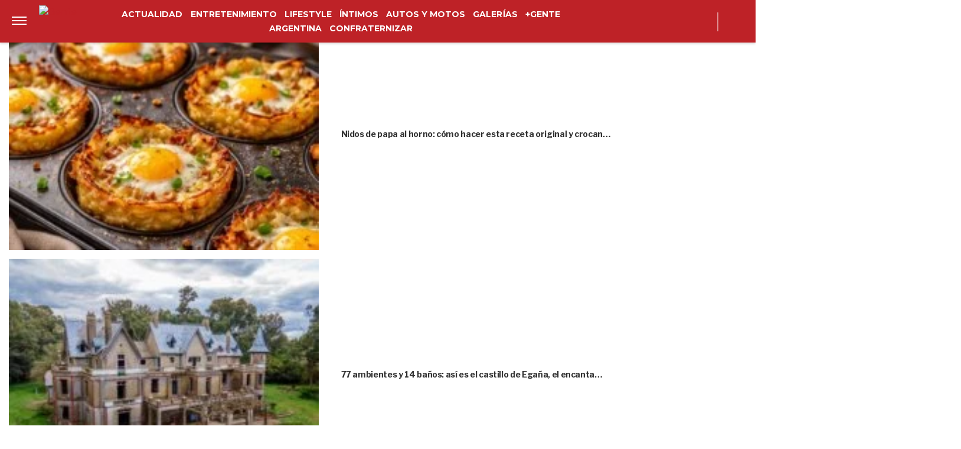

--- FILE ---
content_type: application/javascript; charset=utf-8
request_url: https://fundingchoicesmessages.google.com/f/AGSKWxXTLuLJbLBiObKnesbwqIxtb_4RH67WziWdj-MKPqK3byIfQXUDCvQ-MFbj_F--ZEQkypBv1clFROmAd4cNaw84PSUcnzcpkB22vMmlz6E8YStPEsdkbYeL9q7lA77kO9zaKR-Wr6815ergOTv1UIWjts6X7ty-bSmr7mYLyWszaFSMufUI76Zad51U/_/adzone4./common/ad_/adrelated./adpagem./adiframe1.
body_size: -1293
content:
window['1ccaf835-c860-451f-b283-cefbc7e4e102'] = true;

--- FILE ---
content_type: text/vtt
request_url: https://cdn.jwplayer.com/strips/eAYBOpzo-120.vtt
body_size: 506
content:
WEBVTT

00:00.000 --> 00:05.527
eAYBOpzo-120.jpg#xywh=0,0,120,67

00:05.527 --> 00:11.055
eAYBOpzo-120.jpg#xywh=120,0,120,67

00:11.055 --> 00:16.582
eAYBOpzo-120.jpg#xywh=240,0,120,67

00:16.582 --> 00:22.110
eAYBOpzo-120.jpg#xywh=360,0,120,67

00:22.110 --> 00:27.637
eAYBOpzo-120.jpg#xywh=0,67,120,67

00:27.637 --> 00:33.165
eAYBOpzo-120.jpg#xywh=120,67,120,67

00:33.165 --> 00:38.692
eAYBOpzo-120.jpg#xywh=240,67,120,67

00:38.692 --> 00:44.220
eAYBOpzo-120.jpg#xywh=360,67,120,67

00:44.220 --> 00:49.747
eAYBOpzo-120.jpg#xywh=0,134,120,67

00:49.747 --> 00:55.275
eAYBOpzo-120.jpg#xywh=120,134,120,67

00:55.275 --> 01:00.802
eAYBOpzo-120.jpg#xywh=240,134,120,67

01:00.802 --> 01:06.330
eAYBOpzo-120.jpg#xywh=360,134,120,67

01:06.330 --> 01:11.857
eAYBOpzo-120.jpg#xywh=0,201,120,67

01:11.857 --> 01:17.385
eAYBOpzo-120.jpg#xywh=120,201,120,67

01:17.385 --> 01:22.912
eAYBOpzo-120.jpg#xywh=240,201,120,67

01:22.912 --> 01:28.440
eAYBOpzo-120.jpg#xywh=360,201,120,67

01:28.440 --> 01:33.967
eAYBOpzo-120.jpg#xywh=0,268,120,67

01:33.967 --> 01:39.495
eAYBOpzo-120.jpg#xywh=120,268,120,67

01:39.495 --> 01:45.022
eAYBOpzo-120.jpg#xywh=240,268,120,67

01:45.022 --> 01:50.550
eAYBOpzo-120.jpg#xywh=360,268,120,67

01:50.550 --> 01:56.077
eAYBOpzo-120.jpg#xywh=0,335,120,67

01:56.077 --> 02:01.605
eAYBOpzo-120.jpg#xywh=120,335,120,67

02:01.605 --> 02:07.132
eAYBOpzo-120.jpg#xywh=240,335,120,67

02:07.132 --> 02:12.660
eAYBOpzo-120.jpg#xywh=360,335,120,67

02:12.660 --> 02:18.187
eAYBOpzo-120.jpg#xywh=0,402,120,67

02:18.187 --> 02:23.715
eAYBOpzo-120.jpg#xywh=120,402,120,67

02:23.715 --> 02:29.242
eAYBOpzo-120.jpg#xywh=240,402,120,67

02:29.242 --> 02:34.770
eAYBOpzo-120.jpg#xywh=360,402,120,67

02:34.770 --> 02:40.297
eAYBOpzo-120.jpg#xywh=0,469,120,67

02:40.297 --> 02:45.825
eAYBOpzo-120.jpg#xywh=120,469,120,67

02:45.825 --> 02:51.352
eAYBOpzo-120.jpg#xywh=240,469,120,67

02:51.352 --> 02:56.880
eAYBOpzo-120.jpg#xywh=360,469,120,67

02:56.880 --> 03:02.407
eAYBOpzo-120.jpg#xywh=0,536,120,67

03:02.407 --> 03:07.935
eAYBOpzo-120.jpg#xywh=120,536,120,67

03:07.935 --> 03:13.462
eAYBOpzo-120.jpg#xywh=240,536,120,67

03:13.462 --> 03:18.990
eAYBOpzo-120.jpg#xywh=360,536,120,67

03:18.990 --> 03:24.517
eAYBOpzo-120.jpg#xywh=0,603,120,67

03:24.517 --> 03:30.045
eAYBOpzo-120.jpg#xywh=120,603,120,67

03:30.045 --> 03:35.572
eAYBOpzo-120.jpg#xywh=240,603,120,67

03:35.572 --> 03:41.100
eAYBOpzo-120.jpg#xywh=360,603,120,67

03:41.100 --> 03:46.628
eAYBOpzo-120.jpg#xywh=0,670,120,67

03:46.628 --> 03:52.155
eAYBOpzo-120.jpg#xywh=120,670,120,67

03:52.155 --> 03:57.683
eAYBOpzo-120.jpg#xywh=240,670,120,67

03:57.683 --> 04:03.210
eAYBOpzo-120.jpg#xywh=360,670,120,67

04:03.210 --> 04:08.738
eAYBOpzo-120.jpg#xywh=0,737,120,67

04:08.738 --> 04:14.265
eAYBOpzo-120.jpg#xywh=120,737,120,67

04:14.265 --> 04:19.793
eAYBOpzo-120.jpg#xywh=240,737,120,67

04:19.793 --> 04:25.320
eAYBOpzo-120.jpg#xywh=360,737,120,67

04:25.320 --> 04:30.848
eAYBOpzo-120.jpg#xywh=0,804,120,67

04:30.848 --> 04:36.375
eAYBOpzo-120.jpg#xywh=120,804,120,67

04:36.375 --> 04:41.903
eAYBOpzo-120.jpg#xywh=240,804,120,67

04:41.903 --> 04:47.430
eAYBOpzo-120.jpg#xywh=360,804,120,67

04:47.430 --> 04:52.958
eAYBOpzo-120.jpg#xywh=0,871,120,67

04:52.958 --> 04:58.485
eAYBOpzo-120.jpg#xywh=120,871,120,67

04:58.485 --> 05:04.013
eAYBOpzo-120.jpg#xywh=240,871,120,67

05:04.013 --> 05:09.540
eAYBOpzo-120.jpg#xywh=360,871,120,67

05:09.540 --> 05:15.068
eAYBOpzo-120.jpg#xywh=0,938,120,67

05:15.068 --> 05:20.595
eAYBOpzo-120.jpg#xywh=120,938,120,67

05:20.595 --> 05:26.123
eAYBOpzo-120.jpg#xywh=240,938,120,67

05:26.123 --> 05:31.650
eAYBOpzo-120.jpg#xywh=360,938,120,67

05:31.650 --> 05:37.178
eAYBOpzo-120.jpg#xywh=0,1005,120,67

05:37.178 --> 05:42.705
eAYBOpzo-120.jpg#xywh=120,1005,120,67

05:42.705 --> 05:48.233
eAYBOpzo-120.jpg#xywh=240,1005,120,67

05:48.233 --> 05:53.760
eAYBOpzo-120.jpg#xywh=360,1005,120,67

05:53.760 --> 05:59.288
eAYBOpzo-120.jpg#xywh=0,1072,120,67

05:59.288 --> 06:04.815
eAYBOpzo-120.jpg#xywh=120,1072,120,67

06:04.815 --> 06:10.343
eAYBOpzo-120.jpg#xywh=240,1072,120,67

06:10.343 --> 06:15.870
eAYBOpzo-120.jpg#xywh=360,1072,120,67

06:15.870 --> 06:21.398
eAYBOpzo-120.jpg#xywh=0,1139,120,67

06:21.398 --> 06:26.925
eAYBOpzo-120.jpg#xywh=120,1139,120,67

06:26.925 --> 06:32.453
eAYBOpzo-120.jpg#xywh=240,1139,120,67

06:32.453 --> 06:37.980
eAYBOpzo-120.jpg#xywh=360,1139,120,67

06:37.980 --> 06:43.508
eAYBOpzo-120.jpg#xywh=0,1206,120,67

06:43.508 --> 06:49.035
eAYBOpzo-120.jpg#xywh=120,1206,120,67

06:49.035 --> 06:54.563
eAYBOpzo-120.jpg#xywh=240,1206,120,67

06:54.563 --> 07:00.090
eAYBOpzo-120.jpg#xywh=360,1206,120,67

07:00.090 --> 07:05.618
eAYBOpzo-120.jpg#xywh=0,1273,120,67

07:05.618 --> 07:11.145
eAYBOpzo-120.jpg#xywh=120,1273,120,67

07:11.145 --> 07:16.673
eAYBOpzo-120.jpg#xywh=240,1273,120,67

07:16.673 --> 07:22.201
eAYBOpzo-120.jpg#xywh=360,1273,120,67

